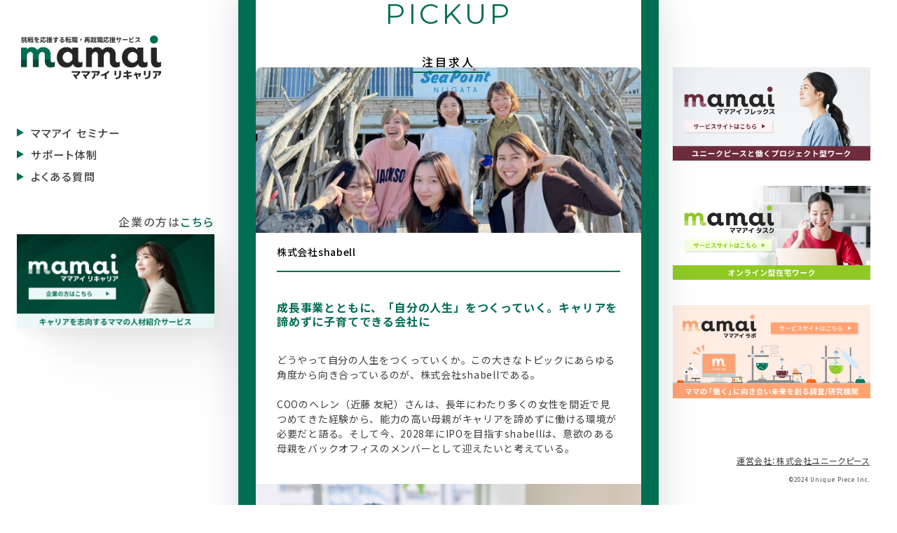

--- FILE ---
content_type: text/html; charset=UTF-8
request_url: http://rc.mama-i.com/pickup/%E6%A0%AA%E5%BC%8F%E4%BC%9A%E7%A4%BEshabell/
body_size: 16156
content:
<!DOCTYPE html>
<html dir="ltr" lang="ja" prefix="og: https://ogp.me/ns#">
<head>
	<meta charset="UTF-8" />
	<meta name="keywords" content="ママアイ, ママアイ リキャリア, リキャリア, 転職, 求人, ママ, 社会復帰, 再挑戦, 女性, 業務委託, 人材紹介, リスキリング, 女性活躍">
	<meta name="viewport" content="width=device-width, initial-scale=1" />
	<link rel="canonical" href="http://rc.mama-i.com/pickup/%E6%A0%AA%E5%BC%8F%E4%BC%9A%E7%A4%BEshabell/">
	<link rel="shortcut icon" href="https://rc.mama-i.com/favicon.ico">
	<title>株式会社shabell - ママアイ リキャリア【公式】 - ママの再挑戦を支援する人材紹介サービス</title>

		<!-- All in One SEO 4.9.2 - aioseo.com -->
	<meta name="robots" content="max-image-preview:large" />
	<link rel="canonical" href="http://rc.mama-i.com/pickup/%e6%a0%aa%e5%bc%8f%e4%bc%9a%e7%a4%beshabell/" />
	<meta name="generator" content="All in One SEO (AIOSEO) 4.9.2" />
		<meta property="og:locale" content="ja_JP" />
		<meta property="og:site_name" content="ママアイ リキャリア【公式】 - ママの再挑戦を支援する人材紹介サービス - ママアイ リキャリアは子育てを懸命に頑張ってきたママの挑戦を応援する転職・再就職支援サービスです。" />
		<meta property="og:type" content="article" />
		<meta property="og:title" content="株式会社shabell - ママアイ リキャリア【公式】 - ママの再挑戦を支援する人材紹介サービス" />
		<meta property="og:url" content="http://rc.mama-i.com/pickup/%e6%a0%aa%e5%bc%8f%e4%bc%9a%e7%a4%beshabell/" />
		<meta property="og:image" content="http://rc.mama-i.com/wp-content/uploads/2024/03/FIX-logo.png" />
		<meta property="og:image:width" content="1100" />
		<meta property="og:image:height" content="400" />
		<meta property="article:published_time" content="2023-12-22T14:20:55+00:00" />
		<meta property="article:modified_time" content="2024-01-20T15:35:40+00:00" />
		<meta name="twitter:card" content="summary_large_image" />
		<meta name="twitter:title" content="株式会社shabell - ママアイ リキャリア【公式】 - ママの再挑戦を支援する人材紹介サービス" />
		<meta name="twitter:image" content="http://rc.mama-i.com/wp-content/uploads/2024/03/FIX-logo.png" />
		<script type="application/ld+json" class="aioseo-schema">
			{"@context":"https:\/\/schema.org","@graph":[{"@type":"BreadcrumbList","@id":"http:\/\/rc.mama-i.com\/pickup\/%e6%a0%aa%e5%bc%8f%e4%bc%9a%e7%a4%beshabell\/#breadcrumblist","itemListElement":[{"@type":"ListItem","@id":"http:\/\/rc.mama-i.com#listItem","position":1,"name":"\u5bb6","item":"http:\/\/rc.mama-i.com","nextItem":{"@type":"ListItem","@id":"http:\/\/rc.mama-i.com\/pickup_type\/%e4%b8%8a%e5%a0%b4%e6%ba%96%e5%82%99%e4%bc%81%e6%a5%ad\/#listItem","name":"\u4e0a\u5834\u6e96\u5099\u4f01\u696d"}},{"@type":"ListItem","@id":"http:\/\/rc.mama-i.com\/pickup_type\/%e4%b8%8a%e5%a0%b4%e6%ba%96%e5%82%99%e4%bc%81%e6%a5%ad\/#listItem","position":2,"name":"\u4e0a\u5834\u6e96\u5099\u4f01\u696d","item":"http:\/\/rc.mama-i.com\/pickup_type\/%e4%b8%8a%e5%a0%b4%e6%ba%96%e5%82%99%e4%bc%81%e6%a5%ad\/","nextItem":{"@type":"ListItem","@id":"http:\/\/rc.mama-i.com\/pickup\/%e6%a0%aa%e5%bc%8f%e4%bc%9a%e7%a4%beshabell\/#listItem","name":"\u682a\u5f0f\u4f1a\u793eshabell"},"previousItem":{"@type":"ListItem","@id":"http:\/\/rc.mama-i.com#listItem","name":"\u5bb6"}},{"@type":"ListItem","@id":"http:\/\/rc.mama-i.com\/pickup\/%e6%a0%aa%e5%bc%8f%e4%bc%9a%e7%a4%beshabell\/#listItem","position":3,"name":"\u682a\u5f0f\u4f1a\u793eshabell","previousItem":{"@type":"ListItem","@id":"http:\/\/rc.mama-i.com\/pickup_type\/%e4%b8%8a%e5%a0%b4%e6%ba%96%e5%82%99%e4%bc%81%e6%a5%ad\/#listItem","name":"\u4e0a\u5834\u6e96\u5099\u4f01\u696d"}}]},{"@type":"Organization","@id":"http:\/\/rc.mama-i.com\/#organization","name":"\u30de\u30de\u30a2\u30a4 \u30ea\u30fb\u30ad\u30e3\u30ea\u30a2\u3010\u516c\u5f0f\u3011- \u30de\u30de\u306e\u518d\u6311\u6226\u3092\u652f\u63f4\u3059\u308b\u4eba\u6750\u30b5\u30fc\u30d3\u30b9 -","description":"\u30de\u30de\u30a2\u30a4 \u30ea\u30ad\u30e3\u30ea\u30a2\u306f\u5b50\u80b2\u3066\u3092\u61f8\u547d\u306b\u9811\u5f35\u3063\u3066\u304d\u305f\u30de\u30de\u306e\u6311\u6226\u3092\u5fdc\u63f4\u3059\u308b\u8ee2\u8077\u30fb\u518d\u5c31\u8077\u652f\u63f4\u30b5\u30fc\u30d3\u30b9\u3067\u3059\u3002","url":"http:\/\/rc.mama-i.com\/","logo":{"@type":"ImageObject","url":"http:\/\/rc.mama-i.com\/wp-content\/uploads\/2024\/03\/FIX-logo.png","@id":"http:\/\/rc.mama-i.com\/pickup\/%e6%a0%aa%e5%bc%8f%e4%bc%9a%e7%a4%beshabell\/#organizationLogo","width":1100,"height":400},"image":{"@id":"http:\/\/rc.mama-i.com\/pickup\/%e6%a0%aa%e5%bc%8f%e4%bc%9a%e7%a4%beshabell\/#organizationLogo"}},{"@type":"WebPage","@id":"http:\/\/rc.mama-i.com\/pickup\/%e6%a0%aa%e5%bc%8f%e4%bc%9a%e7%a4%beshabell\/#webpage","url":"http:\/\/rc.mama-i.com\/pickup\/%e6%a0%aa%e5%bc%8f%e4%bc%9a%e7%a4%beshabell\/","name":"\u682a\u5f0f\u4f1a\u793eshabell - \u30de\u30de\u30a2\u30a4 \u30ea\u30ad\u30e3\u30ea\u30a2\u3010\u516c\u5f0f\u3011 - \u30de\u30de\u306e\u518d\u6311\u6226\u3092\u652f\u63f4\u3059\u308b\u4eba\u6750\u7d39\u4ecb\u30b5\u30fc\u30d3\u30b9","inLanguage":"ja","isPartOf":{"@id":"http:\/\/rc.mama-i.com\/#website"},"breadcrumb":{"@id":"http:\/\/rc.mama-i.com\/pickup\/%e6%a0%aa%e5%bc%8f%e4%bc%9a%e7%a4%beshabell\/#breadcrumblist"},"image":{"@type":"ImageObject","url":"http:\/\/rc.mama-i.com\/wp-content\/uploads\/2023\/12\/pickup01.png","@id":"http:\/\/rc.mama-i.com\/pickup\/%e6%a0%aa%e5%bc%8f%e4%bc%9a%e7%a4%beshabell\/#mainImage","width":630,"height":270,"caption":"\u682a\u5f0f\u4f1a\u793eshabell"},"primaryImageOfPage":{"@id":"http:\/\/rc.mama-i.com\/pickup\/%e6%a0%aa%e5%bc%8f%e4%bc%9a%e7%a4%beshabell\/#mainImage"},"datePublished":"2023-12-22T23:20:55+09:00","dateModified":"2024-01-21T00:35:40+09:00"},{"@type":"WebSite","@id":"http:\/\/rc.mama-i.com\/#website","url":"http:\/\/rc.mama-i.com\/","name":"\u30de\u30de\u30a2\u30a4 \u30ea\u30ad\u30e3\u30ea\u30a2\u3010\u516c\u5f0f\u3011 - \u30de\u30de\u306e\u518d\u6311\u6226\u3092\u652f\u63f4\u3059\u308b\u4eba\u6750\u7d39\u4ecb\u30b5\u30fc\u30d3\u30b9","description":"\u30de\u30de\u30a2\u30a4 \u30ea\u30ad\u30e3\u30ea\u30a2\u306f\u5b50\u80b2\u3066\u3092\u61f8\u547d\u306b\u9811\u5f35\u3063\u3066\u304d\u305f\u30de\u30de\u306e\u6311\u6226\u3092\u5fdc\u63f4\u3059\u308b\u8ee2\u8077\u30fb\u518d\u5c31\u8077\u652f\u63f4\u30b5\u30fc\u30d3\u30b9\u3067\u3059\u3002","inLanguage":"ja","publisher":{"@id":"http:\/\/rc.mama-i.com\/#organization"}}]}
		</script>
		<!-- All in One SEO -->

		<!-- This site uses the Google Analytics by MonsterInsights plugin v9.11.1 - Using Analytics tracking - https://www.monsterinsights.com/ -->
							<script src="//www.googletagmanager.com/gtag/js?id=G-NE79ZEST5L"  data-cfasync="false" data-wpfc-render="false" type="text/javascript" async></script>
			<script data-cfasync="false" data-wpfc-render="false" type="text/javascript">
				var mi_version = '9.11.1';
				var mi_track_user = true;
				var mi_no_track_reason = '';
								var MonsterInsightsDefaultLocations = {"page_location":"http:\/\/rc.mama-i.com\/pickup\/%E6%A0%AA%E5%BC%8F%E4%BC%9A%E7%A4%BEshabell\/"};
								if ( typeof MonsterInsightsPrivacyGuardFilter === 'function' ) {
					var MonsterInsightsLocations = (typeof MonsterInsightsExcludeQuery === 'object') ? MonsterInsightsPrivacyGuardFilter( MonsterInsightsExcludeQuery ) : MonsterInsightsPrivacyGuardFilter( MonsterInsightsDefaultLocations );
				} else {
					var MonsterInsightsLocations = (typeof MonsterInsightsExcludeQuery === 'object') ? MonsterInsightsExcludeQuery : MonsterInsightsDefaultLocations;
				}

								var disableStrs = [
										'ga-disable-G-NE79ZEST5L',
									];

				/* Function to detect opted out users */
				function __gtagTrackerIsOptedOut() {
					for (var index = 0; index < disableStrs.length; index++) {
						if (document.cookie.indexOf(disableStrs[index] + '=true') > -1) {
							return true;
						}
					}

					return false;
				}

				/* Disable tracking if the opt-out cookie exists. */
				if (__gtagTrackerIsOptedOut()) {
					for (var index = 0; index < disableStrs.length; index++) {
						window[disableStrs[index]] = true;
					}
				}

				/* Opt-out function */
				function __gtagTrackerOptout() {
					for (var index = 0; index < disableStrs.length; index++) {
						document.cookie = disableStrs[index] + '=true; expires=Thu, 31 Dec 2099 23:59:59 UTC; path=/';
						window[disableStrs[index]] = true;
					}
				}

				if ('undefined' === typeof gaOptout) {
					function gaOptout() {
						__gtagTrackerOptout();
					}
				}
								window.dataLayer = window.dataLayer || [];

				window.MonsterInsightsDualTracker = {
					helpers: {},
					trackers: {},
				};
				if (mi_track_user) {
					function __gtagDataLayer() {
						dataLayer.push(arguments);
					}

					function __gtagTracker(type, name, parameters) {
						if (!parameters) {
							parameters = {};
						}

						if (parameters.send_to) {
							__gtagDataLayer.apply(null, arguments);
							return;
						}

						if (type === 'event') {
														parameters.send_to = monsterinsights_frontend.v4_id;
							var hookName = name;
							if (typeof parameters['event_category'] !== 'undefined') {
								hookName = parameters['event_category'] + ':' + name;
							}

							if (typeof MonsterInsightsDualTracker.trackers[hookName] !== 'undefined') {
								MonsterInsightsDualTracker.trackers[hookName](parameters);
							} else {
								__gtagDataLayer('event', name, parameters);
							}
							
						} else {
							__gtagDataLayer.apply(null, arguments);
						}
					}

					__gtagTracker('js', new Date());
					__gtagTracker('set', {
						'developer_id.dZGIzZG': true,
											});
					if ( MonsterInsightsLocations.page_location ) {
						__gtagTracker('set', MonsterInsightsLocations);
					}
										__gtagTracker('config', 'G-NE79ZEST5L', {"forceSSL":"true","link_attribution":"true"} );
										window.gtag = __gtagTracker;										(function () {
						/* https://developers.google.com/analytics/devguides/collection/analyticsjs/ */
						/* ga and __gaTracker compatibility shim. */
						var noopfn = function () {
							return null;
						};
						var newtracker = function () {
							return new Tracker();
						};
						var Tracker = function () {
							return null;
						};
						var p = Tracker.prototype;
						p.get = noopfn;
						p.set = noopfn;
						p.send = function () {
							var args = Array.prototype.slice.call(arguments);
							args.unshift('send');
							__gaTracker.apply(null, args);
						};
						var __gaTracker = function () {
							var len = arguments.length;
							if (len === 0) {
								return;
							}
							var f = arguments[len - 1];
							if (typeof f !== 'object' || f === null || typeof f.hitCallback !== 'function') {
								if ('send' === arguments[0]) {
									var hitConverted, hitObject = false, action;
									if ('event' === arguments[1]) {
										if ('undefined' !== typeof arguments[3]) {
											hitObject = {
												'eventAction': arguments[3],
												'eventCategory': arguments[2],
												'eventLabel': arguments[4],
												'value': arguments[5] ? arguments[5] : 1,
											}
										}
									}
									if ('pageview' === arguments[1]) {
										if ('undefined' !== typeof arguments[2]) {
											hitObject = {
												'eventAction': 'page_view',
												'page_path': arguments[2],
											}
										}
									}
									if (typeof arguments[2] === 'object') {
										hitObject = arguments[2];
									}
									if (typeof arguments[5] === 'object') {
										Object.assign(hitObject, arguments[5]);
									}
									if ('undefined' !== typeof arguments[1].hitType) {
										hitObject = arguments[1];
										if ('pageview' === hitObject.hitType) {
											hitObject.eventAction = 'page_view';
										}
									}
									if (hitObject) {
										action = 'timing' === arguments[1].hitType ? 'timing_complete' : hitObject.eventAction;
										hitConverted = mapArgs(hitObject);
										__gtagTracker('event', action, hitConverted);
									}
								}
								return;
							}

							function mapArgs(args) {
								var arg, hit = {};
								var gaMap = {
									'eventCategory': 'event_category',
									'eventAction': 'event_action',
									'eventLabel': 'event_label',
									'eventValue': 'event_value',
									'nonInteraction': 'non_interaction',
									'timingCategory': 'event_category',
									'timingVar': 'name',
									'timingValue': 'value',
									'timingLabel': 'event_label',
									'page': 'page_path',
									'location': 'page_location',
									'title': 'page_title',
									'referrer' : 'page_referrer',
								};
								for (arg in args) {
																		if (!(!args.hasOwnProperty(arg) || !gaMap.hasOwnProperty(arg))) {
										hit[gaMap[arg]] = args[arg];
									} else {
										hit[arg] = args[arg];
									}
								}
								return hit;
							}

							try {
								f.hitCallback();
							} catch (ex) {
							}
						};
						__gaTracker.create = newtracker;
						__gaTracker.getByName = newtracker;
						__gaTracker.getAll = function () {
							return [];
						};
						__gaTracker.remove = noopfn;
						__gaTracker.loaded = true;
						window['__gaTracker'] = __gaTracker;
					})();
									} else {
										console.log("");
					(function () {
						function __gtagTracker() {
							return null;
						}

						window['__gtagTracker'] = __gtagTracker;
						window['gtag'] = __gtagTracker;
					})();
									}
			</script>
							<!-- / Google Analytics by MonsterInsights -->
		<script type="text/javascript">
/* <![CDATA[ */
window._wpemojiSettings = {"baseUrl":"https:\/\/s.w.org\/images\/core\/emoji\/14.0.0\/72x72\/","ext":".png","svgUrl":"https:\/\/s.w.org\/images\/core\/emoji\/14.0.0\/svg\/","svgExt":".svg","source":{"concatemoji":"http:\/\/rc.mama-i.com\/wp-includes\/js\/wp-emoji-release.min.js?ver=6.4.2"}};
/*! This file is auto-generated */
!function(i,n){var o,s,e;function c(e){try{var t={supportTests:e,timestamp:(new Date).valueOf()};sessionStorage.setItem(o,JSON.stringify(t))}catch(e){}}function p(e,t,n){e.clearRect(0,0,e.canvas.width,e.canvas.height),e.fillText(t,0,0);var t=new Uint32Array(e.getImageData(0,0,e.canvas.width,e.canvas.height).data),r=(e.clearRect(0,0,e.canvas.width,e.canvas.height),e.fillText(n,0,0),new Uint32Array(e.getImageData(0,0,e.canvas.width,e.canvas.height).data));return t.every(function(e,t){return e===r[t]})}function u(e,t,n){switch(t){case"flag":return n(e,"\ud83c\udff3\ufe0f\u200d\u26a7\ufe0f","\ud83c\udff3\ufe0f\u200b\u26a7\ufe0f")?!1:!n(e,"\ud83c\uddfa\ud83c\uddf3","\ud83c\uddfa\u200b\ud83c\uddf3")&&!n(e,"\ud83c\udff4\udb40\udc67\udb40\udc62\udb40\udc65\udb40\udc6e\udb40\udc67\udb40\udc7f","\ud83c\udff4\u200b\udb40\udc67\u200b\udb40\udc62\u200b\udb40\udc65\u200b\udb40\udc6e\u200b\udb40\udc67\u200b\udb40\udc7f");case"emoji":return!n(e,"\ud83e\udef1\ud83c\udffb\u200d\ud83e\udef2\ud83c\udfff","\ud83e\udef1\ud83c\udffb\u200b\ud83e\udef2\ud83c\udfff")}return!1}function f(e,t,n){var r="undefined"!=typeof WorkerGlobalScope&&self instanceof WorkerGlobalScope?new OffscreenCanvas(300,150):i.createElement("canvas"),a=r.getContext("2d",{willReadFrequently:!0}),o=(a.textBaseline="top",a.font="600 32px Arial",{});return e.forEach(function(e){o[e]=t(a,e,n)}),o}function t(e){var t=i.createElement("script");t.src=e,t.defer=!0,i.head.appendChild(t)}"undefined"!=typeof Promise&&(o="wpEmojiSettingsSupports",s=["flag","emoji"],n.supports={everything:!0,everythingExceptFlag:!0},e=new Promise(function(e){i.addEventListener("DOMContentLoaded",e,{once:!0})}),new Promise(function(t){var n=function(){try{var e=JSON.parse(sessionStorage.getItem(o));if("object"==typeof e&&"number"==typeof e.timestamp&&(new Date).valueOf()<e.timestamp+604800&&"object"==typeof e.supportTests)return e.supportTests}catch(e){}return null}();if(!n){if("undefined"!=typeof Worker&&"undefined"!=typeof OffscreenCanvas&&"undefined"!=typeof URL&&URL.createObjectURL&&"undefined"!=typeof Blob)try{var e="postMessage("+f.toString()+"("+[JSON.stringify(s),u.toString(),p.toString()].join(",")+"));",r=new Blob([e],{type:"text/javascript"}),a=new Worker(URL.createObjectURL(r),{name:"wpTestEmojiSupports"});return void(a.onmessage=function(e){c(n=e.data),a.terminate(),t(n)})}catch(e){}c(n=f(s,u,p))}t(n)}).then(function(e){for(var t in e)n.supports[t]=e[t],n.supports.everything=n.supports.everything&&n.supports[t],"flag"!==t&&(n.supports.everythingExceptFlag=n.supports.everythingExceptFlag&&n.supports[t]);n.supports.everythingExceptFlag=n.supports.everythingExceptFlag&&!n.supports.flag,n.DOMReady=!1,n.readyCallback=function(){n.DOMReady=!0}}).then(function(){return e}).then(function(){var e;n.supports.everything||(n.readyCallback(),(e=n.source||{}).concatemoji?t(e.concatemoji):e.wpemoji&&e.twemoji&&(t(e.twemoji),t(e.wpemoji)))}))}((window,document),window._wpemojiSettings);
/* ]]> */
</script>
<style id='wp-emoji-styles-inline-css' type='text/css'>

	img.wp-smiley, img.emoji {
		display: inline !important;
		border: none !important;
		box-shadow: none !important;
		height: 1em !important;
		width: 1em !important;
		margin: 0 0.07em !important;
		vertical-align: -0.1em !important;
		background: none !important;
		padding: 0 !important;
	}
</style>
<link rel='stylesheet' id='wp-block-library-css' href='http://rc.mama-i.com/wp-includes/css/dist/block-library/style.min.css?ver=6.4.2' type='text/css' media='all' />
<link rel='stylesheet' id='aioseo/css/src/vue/standalone/blocks/table-of-contents/global.scss-css' href='http://rc.mama-i.com/wp-content/plugins/all-in-one-seo-pack/dist/Lite/assets/css/table-of-contents/global.e90f6d47.css?ver=4.9.2' type='text/css' media='all' />
<style id='classic-theme-styles-inline-css' type='text/css'>
/*! This file is auto-generated */
.wp-block-button__link{color:#fff;background-color:#32373c;border-radius:9999px;box-shadow:none;text-decoration:none;padding:calc(.667em + 2px) calc(1.333em + 2px);font-size:1.125em}.wp-block-file__button{background:#32373c;color:#fff;text-decoration:none}
</style>
<style id='global-styles-inline-css' type='text/css'>
body{--wp--preset--color--black: #000000;--wp--preset--color--cyan-bluish-gray: #abb8c3;--wp--preset--color--white: #ffffff;--wp--preset--color--pale-pink: #f78da7;--wp--preset--color--vivid-red: #cf2e2e;--wp--preset--color--luminous-vivid-orange: #ff6900;--wp--preset--color--luminous-vivid-amber: #fcb900;--wp--preset--color--light-green-cyan: #7bdcb5;--wp--preset--color--vivid-green-cyan: #00d084;--wp--preset--color--pale-cyan-blue: #8ed1fc;--wp--preset--color--vivid-cyan-blue: #0693e3;--wp--preset--color--vivid-purple: #9b51e0;--wp--preset--gradient--vivid-cyan-blue-to-vivid-purple: linear-gradient(135deg,rgba(6,147,227,1) 0%,rgb(155,81,224) 100%);--wp--preset--gradient--light-green-cyan-to-vivid-green-cyan: linear-gradient(135deg,rgb(122,220,180) 0%,rgb(0,208,130) 100%);--wp--preset--gradient--luminous-vivid-amber-to-luminous-vivid-orange: linear-gradient(135deg,rgba(252,185,0,1) 0%,rgba(255,105,0,1) 100%);--wp--preset--gradient--luminous-vivid-orange-to-vivid-red: linear-gradient(135deg,rgba(255,105,0,1) 0%,rgb(207,46,46) 100%);--wp--preset--gradient--very-light-gray-to-cyan-bluish-gray: linear-gradient(135deg,rgb(238,238,238) 0%,rgb(169,184,195) 100%);--wp--preset--gradient--cool-to-warm-spectrum: linear-gradient(135deg,rgb(74,234,220) 0%,rgb(151,120,209) 20%,rgb(207,42,186) 40%,rgb(238,44,130) 60%,rgb(251,105,98) 80%,rgb(254,248,76) 100%);--wp--preset--gradient--blush-light-purple: linear-gradient(135deg,rgb(255,206,236) 0%,rgb(152,150,240) 100%);--wp--preset--gradient--blush-bordeaux: linear-gradient(135deg,rgb(254,205,165) 0%,rgb(254,45,45) 50%,rgb(107,0,62) 100%);--wp--preset--gradient--luminous-dusk: linear-gradient(135deg,rgb(255,203,112) 0%,rgb(199,81,192) 50%,rgb(65,88,208) 100%);--wp--preset--gradient--pale-ocean: linear-gradient(135deg,rgb(255,245,203) 0%,rgb(182,227,212) 50%,rgb(51,167,181) 100%);--wp--preset--gradient--electric-grass: linear-gradient(135deg,rgb(202,248,128) 0%,rgb(113,206,126) 100%);--wp--preset--gradient--midnight: linear-gradient(135deg,rgb(2,3,129) 0%,rgb(40,116,252) 100%);--wp--preset--font-size--small: 13px;--wp--preset--font-size--medium: 20px;--wp--preset--font-size--large: 36px;--wp--preset--font-size--x-large: 42px;--wp--preset--spacing--20: 0.44rem;--wp--preset--spacing--30: 0.67rem;--wp--preset--spacing--40: 1rem;--wp--preset--spacing--50: 1.5rem;--wp--preset--spacing--60: 2.25rem;--wp--preset--spacing--70: 3.38rem;--wp--preset--spacing--80: 5.06rem;--wp--preset--shadow--natural: 6px 6px 9px rgba(0, 0, 0, 0.2);--wp--preset--shadow--deep: 12px 12px 50px rgba(0, 0, 0, 0.4);--wp--preset--shadow--sharp: 6px 6px 0px rgba(0, 0, 0, 0.2);--wp--preset--shadow--outlined: 6px 6px 0px -3px rgba(255, 255, 255, 1), 6px 6px rgba(0, 0, 0, 1);--wp--preset--shadow--crisp: 6px 6px 0px rgba(0, 0, 0, 1);}:where(.is-layout-flex){gap: 0.5em;}:where(.is-layout-grid){gap: 0.5em;}body .is-layout-flow > .alignleft{float: left;margin-inline-start: 0;margin-inline-end: 2em;}body .is-layout-flow > .alignright{float: right;margin-inline-start: 2em;margin-inline-end: 0;}body .is-layout-flow > .aligncenter{margin-left: auto !important;margin-right: auto !important;}body .is-layout-constrained > .alignleft{float: left;margin-inline-start: 0;margin-inline-end: 2em;}body .is-layout-constrained > .alignright{float: right;margin-inline-start: 2em;margin-inline-end: 0;}body .is-layout-constrained > .aligncenter{margin-left: auto !important;margin-right: auto !important;}body .is-layout-constrained > :where(:not(.alignleft):not(.alignright):not(.alignfull)){max-width: var(--wp--style--global--content-size);margin-left: auto !important;margin-right: auto !important;}body .is-layout-constrained > .alignwide{max-width: var(--wp--style--global--wide-size);}body .is-layout-flex{display: flex;}body .is-layout-flex{flex-wrap: wrap;align-items: center;}body .is-layout-flex > *{margin: 0;}body .is-layout-grid{display: grid;}body .is-layout-grid > *{margin: 0;}:where(.wp-block-columns.is-layout-flex){gap: 2em;}:where(.wp-block-columns.is-layout-grid){gap: 2em;}:where(.wp-block-post-template.is-layout-flex){gap: 1.25em;}:where(.wp-block-post-template.is-layout-grid){gap: 1.25em;}.has-black-color{color: var(--wp--preset--color--black) !important;}.has-cyan-bluish-gray-color{color: var(--wp--preset--color--cyan-bluish-gray) !important;}.has-white-color{color: var(--wp--preset--color--white) !important;}.has-pale-pink-color{color: var(--wp--preset--color--pale-pink) !important;}.has-vivid-red-color{color: var(--wp--preset--color--vivid-red) !important;}.has-luminous-vivid-orange-color{color: var(--wp--preset--color--luminous-vivid-orange) !important;}.has-luminous-vivid-amber-color{color: var(--wp--preset--color--luminous-vivid-amber) !important;}.has-light-green-cyan-color{color: var(--wp--preset--color--light-green-cyan) !important;}.has-vivid-green-cyan-color{color: var(--wp--preset--color--vivid-green-cyan) !important;}.has-pale-cyan-blue-color{color: var(--wp--preset--color--pale-cyan-blue) !important;}.has-vivid-cyan-blue-color{color: var(--wp--preset--color--vivid-cyan-blue) !important;}.has-vivid-purple-color{color: var(--wp--preset--color--vivid-purple) !important;}.has-black-background-color{background-color: var(--wp--preset--color--black) !important;}.has-cyan-bluish-gray-background-color{background-color: var(--wp--preset--color--cyan-bluish-gray) !important;}.has-white-background-color{background-color: var(--wp--preset--color--white) !important;}.has-pale-pink-background-color{background-color: var(--wp--preset--color--pale-pink) !important;}.has-vivid-red-background-color{background-color: var(--wp--preset--color--vivid-red) !important;}.has-luminous-vivid-orange-background-color{background-color: var(--wp--preset--color--luminous-vivid-orange) !important;}.has-luminous-vivid-amber-background-color{background-color: var(--wp--preset--color--luminous-vivid-amber) !important;}.has-light-green-cyan-background-color{background-color: var(--wp--preset--color--light-green-cyan) !important;}.has-vivid-green-cyan-background-color{background-color: var(--wp--preset--color--vivid-green-cyan) !important;}.has-pale-cyan-blue-background-color{background-color: var(--wp--preset--color--pale-cyan-blue) !important;}.has-vivid-cyan-blue-background-color{background-color: var(--wp--preset--color--vivid-cyan-blue) !important;}.has-vivid-purple-background-color{background-color: var(--wp--preset--color--vivid-purple) !important;}.has-black-border-color{border-color: var(--wp--preset--color--black) !important;}.has-cyan-bluish-gray-border-color{border-color: var(--wp--preset--color--cyan-bluish-gray) !important;}.has-white-border-color{border-color: var(--wp--preset--color--white) !important;}.has-pale-pink-border-color{border-color: var(--wp--preset--color--pale-pink) !important;}.has-vivid-red-border-color{border-color: var(--wp--preset--color--vivid-red) !important;}.has-luminous-vivid-orange-border-color{border-color: var(--wp--preset--color--luminous-vivid-orange) !important;}.has-luminous-vivid-amber-border-color{border-color: var(--wp--preset--color--luminous-vivid-amber) !important;}.has-light-green-cyan-border-color{border-color: var(--wp--preset--color--light-green-cyan) !important;}.has-vivid-green-cyan-border-color{border-color: var(--wp--preset--color--vivid-green-cyan) !important;}.has-pale-cyan-blue-border-color{border-color: var(--wp--preset--color--pale-cyan-blue) !important;}.has-vivid-cyan-blue-border-color{border-color: var(--wp--preset--color--vivid-cyan-blue) !important;}.has-vivid-purple-border-color{border-color: var(--wp--preset--color--vivid-purple) !important;}.has-vivid-cyan-blue-to-vivid-purple-gradient-background{background: var(--wp--preset--gradient--vivid-cyan-blue-to-vivid-purple) !important;}.has-light-green-cyan-to-vivid-green-cyan-gradient-background{background: var(--wp--preset--gradient--light-green-cyan-to-vivid-green-cyan) !important;}.has-luminous-vivid-amber-to-luminous-vivid-orange-gradient-background{background: var(--wp--preset--gradient--luminous-vivid-amber-to-luminous-vivid-orange) !important;}.has-luminous-vivid-orange-to-vivid-red-gradient-background{background: var(--wp--preset--gradient--luminous-vivid-orange-to-vivid-red) !important;}.has-very-light-gray-to-cyan-bluish-gray-gradient-background{background: var(--wp--preset--gradient--very-light-gray-to-cyan-bluish-gray) !important;}.has-cool-to-warm-spectrum-gradient-background{background: var(--wp--preset--gradient--cool-to-warm-spectrum) !important;}.has-blush-light-purple-gradient-background{background: var(--wp--preset--gradient--blush-light-purple) !important;}.has-blush-bordeaux-gradient-background{background: var(--wp--preset--gradient--blush-bordeaux) !important;}.has-luminous-dusk-gradient-background{background: var(--wp--preset--gradient--luminous-dusk) !important;}.has-pale-ocean-gradient-background{background: var(--wp--preset--gradient--pale-ocean) !important;}.has-electric-grass-gradient-background{background: var(--wp--preset--gradient--electric-grass) !important;}.has-midnight-gradient-background{background: var(--wp--preset--gradient--midnight) !important;}.has-small-font-size{font-size: var(--wp--preset--font-size--small) !important;}.has-medium-font-size{font-size: var(--wp--preset--font-size--medium) !important;}.has-large-font-size{font-size: var(--wp--preset--font-size--large) !important;}.has-x-large-font-size{font-size: var(--wp--preset--font-size--x-large) !important;}
.wp-block-navigation a:where(:not(.wp-element-button)){color: inherit;}
:where(.wp-block-post-template.is-layout-flex){gap: 1.25em;}:where(.wp-block-post-template.is-layout-grid){gap: 1.25em;}
:where(.wp-block-columns.is-layout-flex){gap: 2em;}:where(.wp-block-columns.is-layout-grid){gap: 2em;}
.wp-block-pullquote{font-size: 1.5em;line-height: 1.6;}
</style>
<link rel='stylesheet' id='single-css' href='http://rc.mama-i.com/wp-content/themes/mamaai/assets/dist/css/single.css?ver=6.4.2' type='text/css' media='all' />
<script type="text/javascript" src="http://rc.mama-i.com/wp-content/plugins/google-analytics-for-wordpress/assets/js/frontend-gtag.min.js?ver=9.11.1" id="monsterinsights-frontend-script-js" async="async" data-wp-strategy="async"></script>
<script data-cfasync="false" data-wpfc-render="false" type="text/javascript" id='monsterinsights-frontend-script-js-extra'>/* <![CDATA[ */
var monsterinsights_frontend = {"js_events_tracking":"true","download_extensions":"doc,pdf,ppt,zip,xls,docx,pptx,xlsx","inbound_paths":"[{\"path\":\"\\\/go\\\/\",\"label\":\"affiliate\"},{\"path\":\"\\\/recommend\\\/\",\"label\":\"affiliate\"}]","home_url":"http:\/\/rc.mama-i.com","hash_tracking":"false","v4_id":"G-NE79ZEST5L"};/* ]]> */
</script>
<link rel="https://api.w.org/" href="http://rc.mama-i.com/wp-json/" /><link rel="alternate" type="application/json" href="http://rc.mama-i.com/wp-json/wp/v2/pickup/93" /><link rel="EditURI" type="application/rsd+xml" title="RSD" href="http://rc.mama-i.com/xmlrpc.php?rsd" />
<meta name="generator" content="WordPress 6.4.2" />
<link rel='shortlink' href='http://rc.mama-i.com/?p=93' />
<link rel="alternate" type="application/json+oembed" href="http://rc.mama-i.com/wp-json/oembed/1.0/embed?url=http%3A%2F%2Frc.mama-i.com%2Fpickup%2F%25e6%25a0%25aa%25e5%25bc%258f%25e4%25bc%259a%25e7%25a4%25beshabell%2F" />
<link rel="alternate" type="text/xml+oembed" href="http://rc.mama-i.com/wp-json/oembed/1.0/embed?url=http%3A%2F%2Frc.mama-i.com%2Fpickup%2F%25e6%25a0%25aa%25e5%25bc%258f%25e4%25bc%259a%25e7%25a4%25beshabell%2F&#038;format=xml" />
<link rel="icon" href="http://rc.mama-i.com/wp-content/uploads/2024/06/cropped-rc-32x32.png" sizes="32x32" />
<link rel="icon" href="http://rc.mama-i.com/wp-content/uploads/2024/06/cropped-rc-192x192.png" sizes="192x192" />
<link rel="apple-touch-icon" href="http://rc.mama-i.com/wp-content/uploads/2024/06/cropped-rc-180x180.png" />
<meta name="msapplication-TileImage" content="http://rc.mama-i.com/wp-content/uploads/2024/06/cropped-rc-270x270.png" />

	<meta name="facebook-domain-verification" content="x99fwesq5hpvub87qxghhc0o9pubw2" />
	<!-- Google tag (gtag.js) -->
	<script async src="https://www.googletagmanager.com/gtag/js?id=AW-11406538145"></script>
	<script>
	window.dataLayer = window.dataLayer || [];
	function gtag(){dataLayer.push(arguments);}
	gtag('js', new Date());

	gtag('config', 'AW-11406538145');
	</script>
	
		<!-- Meta Pixel Code -->
	<script>
		!function(f,b,e,v,n,t,s)
		{if(f.fbq)return;n=f.fbq=function(){n.callMethod?
		n.callMethod.apply(n,arguments):n.queue.push(arguments)};
		if(!f._fbq)f._fbq=n;n.push=n;n.loaded=!0;n.version='2.0';
		n.queue=[];t=b.createElement(e);t.async=!0;
		t.src=v;s=b.getElementsByTagName(e)[0];
		s.parentNode.insertBefore(t,s)}(window, document,'script',
		'https://connect.facebook.net/en_US/fbevents.js');
		fbq('init', '642072921203891');
		fbq('track', 'PageView');
	</script>
	<noscript><img height="1" width="1" style="display:none"
	src="https://www.facebook.com/tr?id=642072921203891&ev=PageView&noscript=1"
	/></noscript>
		<!-- End Meta Pixel Code -->

</head>
<body class="pickup-template-default single single-pickup postid-93">
<div class="wrapper">
<div class="background js-background">
	<div class="fixContent__wrap">
		<div class="fixContent__main--left">
			<div class="bglogo js-bgLogo"><a href="http://rc.mama-i.com/"><img src="http://rc.mama-i.com/wp-content/themes/mamaai/assets/src/img/logo.png" alt="挑戦を応援する転職・再就職応援サービス mamai ママアイ リキャリア" class="bglogo01"></a></div>
			<div class="bg-contents js-bgContent">
				<div class="bg-contents-inner">
					<ul class="bg-menu js-bgMenu">
						<li><a href="http://rc.mama-i.com/seminar">ママアイ セミナー</a></li>
						<li><a href="http://rc.mama-i.com/#support">サポート体制</a></li>
						<li><a href="http://rc.mama-i.com/#faq">よくある質問</a></li>
					</ul>
					<div class="fixContent__mainBanner">
						<p class="p04">企業の方は<a href="http://rc.mama-i.com/business/">こちら</a></p>
						<a href="http://rc.mama-i.com/business/" class="bg-bnr"><img src="http://rc.mama-i.com/wp-content/themes/mamaai/assets/src/img/bnr-biz.png" alt="mamai ママアイ リキャリア プロジェクト型 民間/官公庁向けBPOサービス 企業の方はこちら"></a>
					</div>
				</div>
			</div>
			<div class="bgcopylight"><a href="https://uniquepiece.co.jp/" target="_blank">運営会社：株式会社ユニークピース</a><br>&copy;2024 Unique Piece Inc.</div>
		</div>
		<div class="fixContent__main--right">
			<ul class="banner__list">
				<li class="banner__item">
					<a href="https://flex.mama-i.com" target="_blank"><img src="http://rc.mama-i.com/wp-content/themes/mamaai/assets/src/img/flex-banner.png" alt="mamai ママアイ フレックス ユニークピースと働くプロジェクト型ワーク サービスサイトはこちら"></a>
				</li>
				<li class="banner__item">
					<a href="https://task.mama-i.com" target="_blank"><img src="http://rc.mama-i.com/wp-content/themes/mamaai/assets/src/img/task-banner.png" alt="mamai ママアイ タスク オンライン型在宅ワーク サービスサイトはこちら"></a>
				</li>
				<li class="banner__item">
					<a href="https://lab.mama-i.com" target="_blank"><img src="http://rc.mama-i.com/wp-content/themes/mamaai/assets/src/img/lab-banner.png" alt="mamai ママアイ ラボ ママの「働く」に向き合い未来を創る調査/研究機関 サービスサイトはこちら"></a>
				</li>
			</ul>
			<div class="bgcopylight"><a href="https://uniquepiece.co.jp/" target="_blank">運営会社：株式会社ユニークピース</a><br>&copy;2024 Unique Piece Inc.</div>
		</div>
	</div>
</div>
<div id="wrapper">
	<article class="article">
		<main class="main">
							<h1 class="single__title">PICKUP</h1>
			
			<h3 class="single__subTitle">注目求人</h3>
<section>
			<div class="single__pickupThumb">
			<img width="630" height="270" src="http://rc.mama-i.com/wp-content/uploads/2023/12/pickup01.png" class="attachment-post-thumbnail size-post-thumbnail wp-post-image" alt="株式会社shabell" decoding="async" fetchpriority="high" srcset="http://rc.mama-i.com/wp-content/uploads/2023/12/pickup01.png 630w, http://rc.mama-i.com/wp-content/uploads/2023/12/pickup01-300x129.png 300w" sizes="(max-width: 630px) 100vw, 630px" />		</div>
		<div class="single__pickupWrap">
			<div class="single__pickupInner">
				<h1 class="single__pickupCompanyName">株式会社shabell</h1>
				<p class="single__pickupTitle">成長事業とともに、「自分の人生」をつくっていく。キャリアを諦めずに子育てできる会社に</p>				<p class="single__pickupContent">どうやって自分の人生をつくっていくか。この大きなトピックにあらゆる角度から向き合っているのが、株式会社shabellである。<br />
<br />
COOのヘレン（近藤 友紀）さんは、長年にわたり多くの女性を間近で見つめてきた経験から、能力の高い母親がキャリアを諦めずに働ける環境が必要だと語る。そして今、2028年にIPOを目指すshabellは、意欲のある母親をバックオフィスのメンバーとして迎えたいと考えている。</p>			</div>
		</div>
						<div class="single__pickupIntermediateImg">
										<img src="http://rc.mama-i.com/wp-content/uploads/2023/12/pickup_img06.png" alt="">
				</div>
				<div class="single__pickupWrap">
					<div class="single__pickupInner">
						<div class="single__pickupContent">
							<h2>3つの事業で未来へ新しい景色を見出す</h2><br />
<h3>――最初に、shabellの取り組みを簡単に教えてください。</h3><br />
会社の事業は大きく3つに分けられます。<br />
1つめが、人材採用・育成の手法の見直しや選定を提案、支援する<strong>企業向け人材サービス事業</strong>です。人材紹介や人材派遣など直接人材を斡旋するのではなく、企業の採用力や人材活用力における課題解決をおこなっています。<br />
<br />
2つめが、<strong>キャスティングやマネジメント事業</strong>です。著名人をイメージキャラクターとして登用したり、株主向けの講演会や社内イベントへの講師をキャスティングしたりしています。また、各界で活躍するプロフェッショナル人材に向けて、活躍の場を広げるお手伝いもしています。<br />
<br />
3つめが、「しゃべりお」という<strong>個人向けWebサービスの運営・開発</strong>です。社会人3～5年目くらいの初めて転職するような方をターゲットとし、職務履歴や自己PRを国際資格のキャリアコンサルタントと面談しながらつくっていくサービスです。現在、1,000人くらいの方がユーザー登録しています。<br />
<br />
そして、今回入社していただく方には、会社の事業全体を支えるバックオフィス業務をお願いしたいと思っています。<br />
<br />
&nbsp;<br />
<h2>「誰かのために動く」気持ちが、経理や総務などの業務につながる</h2><br />
<h3>――バックオフィス業務とは、どのようなことをするのでしょうか。</h3><br />
みなさんは暮らしの中で、日々家計簿をつけて生活用品の補充などをしていますよね。会社の経理や総務も、基本的にそのイメージを持っていただければわかりやすいと思います。<br />
<br />
<strong>経理は、会社としてのお財布の中身がどういう状態かを把握して管理する仕事です。</strong>会社も家庭と同じように、毎月それぞれに支払うものと収入があります。請求書が届くタイミングと、支払うタイミングは一緒ではありません。家庭でも、クレジットカードの支払い時期などは、いろいろとバラバラですよね。そのようなお金の出入りを丁寧に整理していきます。<br />
<br />
<strong>総務は、どうしたらみんなが生活しやすいか・働きやすいかを考える仕事です。</strong>たとえば、細かいことですが「ゴミ袋、コピー用紙、トイレットペーパーがなくなりそう」とか、「これから暑くなるね、寒くなるね」といったことまで想像します。これらは、普段家の中で準備していることと一緒かもしれません。<br />
<br />
注意すべきなのは、会社を運営していく上では法律やルールが存在すること。わからないことはネットで調べることもできますし、契約している税理士さんや社労士さんに相談することもできるため、やるべきことを明確にしながら進めていただければと思います。<br />
<h3>――どのような人が活躍できますか？</h3><br />
働き始めるにあたって、特別なスキルは必要ではありません。ただし、今回の業務は、<strong>社会人経験5年以上の方</strong>が活躍しやすいのではないかと思います。会社組織がどのような仕組みで成り立っているのかをある程度理解されているだけでなく、銀行、株主、取引先とも関わるため、ビジネスの作法などをある程度知っていることが望ましいからです。特に営業経験がある方は、円滑なコミュニケーションの方法を熟知していらっしゃるのではないかな、と想像しています。<br />
<br />
何よりも大切なのは、<strong>誰かのために自分が動きたいという気持ち</strong>です。指示される前に自分で仕事を見つけて、計画的に物事を進められる人は、達成感ややりがいを感じやすいと思います。						</div>
					</div>
				</div>
		<div class="registration__btnWrap">
	<a href="http://rc.mama-i.com/registration/">エントリー / 会員登録</a>
</div>				<div class="single__pickupIntermediateImg">
										<img src="http://rc.mama-i.com/wp-content/uploads/2023/12/pickup_img07.png" alt="">
				</div>
				<div class="single__pickupWrap">
					<div class="single__pickupInner">
						<div class="single__pickupContent">
							<h2>スピード感のある企業で自分自身も成長していく</h2><br />
<h3>――shabellのバックオフィスで働く醍醐味とは？</h3><br />
shabellは、<strong>2028年頃にIPO実現を目指している、事業拡大中の企業</strong>です。バックオフィスでは、会社の裏側と成長がリアルに見えます。<br />
<br />
一般的な会社の現場感でいうと、自分の手がけた仕事がどうやって会社に貢献しているかが、自分の給料や評価以外ではわかりづらいことも多いですよね。一方、成長企業のバックオフィスでは、<strong>会社がレベルアップしていく様子に間近で立ちあい、自分がそれに関わっている実感をもつことができます。</strong><br />
<br />
マクロ視点でいうと、会社の取り扱う金額や関わる人たち（株主さんや、事業に興味を持ってくれる方）が、会社の成長過程でわかりやすく変化していきます。IPOに向けて、自社の株価もわかるようになります。ミクロ視点でいうと、社員の方々の給料を扱うので、毎月のインセンティブなどの頑張りを見守ることが、やりがいにつながると思います。<br />
<br />
経営層に近い立場から規模拡大していくプロセスを見られるのは、いま入社するからこそ体験できる面白さかもしれません。<strong>時短勤務のママさんも、会社の状況をキャッチアップしながら、事業の3年後・5年後を話し合い、自分事として業務に取り組める</strong>のが醍醐味です。みんなで地道に準備してきたことが花開くのは、とてもうれしい瞬間ですよ。<br />
<h3>――仕事を続けていくと、どのようなキャリアアップが目指せますか</h3><br />
会社の等級には、「スタッフ（誰かから指示を受けて仕事ができる）」「チーフ（独り立ちして仕事ができる）」「マネージャー（マネジメントができる）」「執行役員」というキャリアパスがあります。<br />
<br />
人それぞれのキャリアを見据えてどんどん裁量やチャンスが与えられ、<strong>早い人で1年以内にスタッフからチーフになる人もいます。</strong>やることが多くて大変な面もありますが、等級が上がってそれに見合うお給料がもらえるので、モチベーションにつなげやすいです。						</div>
					</div>
				</div>
						<div class="single__pickupIntermediateImg">
										<img src="http://rc.mama-i.com/wp-content/uploads/2023/12/pickup_img08.png" alt="">
				</div>
				<div class="single__pickupWrap">
					<div class="single__pickupInner">
						<div class="single__pickupContent">
							<h2>学校行事にためらいなく参加できる、柔軟な有給制度と社内環境</h2><br />
<h3>――現時点で、ママさんはどのように活躍していますか。</h3><br />
私の部署でいうと、<strong>8割以上が子育て中の母親で、会社全体では３割を占めます。</strong>総務や労務などのバックオフィスを担っている部門では、私直下の執行役員がまさに育児休暇中で、新潟や東京の他事業部でも子育て中のお母さんが活躍しています。<br />
<br />
子どもに何かがあったときは、すぐ家に帰って、安心できてから仕事を再開すればいいと思います。子育ての大変さを理解しながら、そういう細かい判断をすぐにできる職場であるべきだと考えています。<br />
<h3>――有給休暇として「親子休暇」「子の看護休暇」がありますね。</h3><br />
親子休暇は、授業参観日などの「半休を使うほどではないけど、2時間くらい抜けたい」というシーンで使える有給です。世の中にはフレックス制などさまざまな仕組みがありますが、それだけではまだ不十分。従来の有給は、家族旅行や自分が体調をくずしたときなどに使えるようにしています。<br />
<br />
大切なのは、実際に制度を使える空気感であることと、上の者がきちんと事情を理解していること。男性社員も、子育て中の人がたくさんいるので安心して相談してください。<br />
<br />
&nbsp;<br />
<h2>母親だからこそ、いっぱいチャレンジしてほしい</h2><br />
<h3>――最後に、働き始めたいママさんへメッセージをお願いします。</h3><br />
人生全体を俯瞰してみると、子育てはほんのわずかな期間です。「母であること」は自分の一部ではあるけど、必ずしも全てではない。<br />
<br />
そう感じたときに母親がキャリアを諦めずに生きていくことは悪いことではありませんし、家庭にもいいサイクルを生み出すと思います。挑戦してみてダメだったら勤務時間を短くしたり、仕事内容を変えたりすればいいんです。おおいに楽しみながらキャリアを積んでいってほしいです。						</div>
					</div>
				</div>
				<div class="single__pickupWrap">
			<div class="single__pickupInner">
				<div class="registration__btnWrap">
	<a href="http://rc.mama-i.com/registration/">エントリー / 会員登録</a>
</div>						<p class="single__pickupOtherTitle">その他の注目求人を見る</p>
												<div class="single__pickupNotice">
							<div class="single__pickupNoticeWrap">
								<div class="single__pickupNoticeThumb">
									<img src="http://rc.mama-i.com/wp-content/uploads/2023/12/pickup02.png" alt="">
								</div>
								<div class="single__pickupNoticeContent">
									<p class="single__pickupNoticeConpany">株式会社ユニークピース</p>
									<p class="single__pickupNoticeText">ママアイ リ・キャリアの運営元で、農や交通の課題を解決―ママさんの視点や能力を活かして</p>
									<p class="single__pickupNoticeCondition">
										#行政案件&nbsp;&nbsp;#週4勤務〜時短OK&nbsp;&nbsp;									</p>
								</div>
							</div>
							<div class="single__pickupNoticeDetail"><a href="http://rc.mama-i.com/pickup/%e6%a0%aa%e5%bc%8f%e4%bc%9a%e7%a4%be%e3%83%a6%e3%83%8b%e3%83%bc%e3%82%af%e3%83%94%e3%83%bc%e3%82%b9/">詳細はこちら →</a></div>
						</div>
							</div>
		</div>
	</section>

							<footer class="footer">
	<div class="footer__wrap">
		<a href="http://rc.mama-i.com/" class="footer_logo"><img src="http://rc.mama-i.com/wp-content/themes/mamaai/assets/src/img/logo.png" alt="挑戦を応援する転職・再就職応援サービス mamai ママアイ リキャリア"></a>
		<div class="footer__company"><a href="https://uniquepiece.co.jp/" target="_blank">運営会社：株式会社ユニークピース</a></div>
		<ul class="footer__linkList">
			<li class="footer__linkItem"><a href="https://uniquepiece-db-uniquepiece.spiral-site.com/document/kj_houshin" target="_blank">個人情報保護方針</a></li>
			<li class="footer__linkItem"><a href="https://uniquepiece-db-uniquepiece.spiral-site.com/" target="_blank">個人情報の取扱いの公表事項</a></li>
			<li class="footer__linkItem"><a href="https://uniquepiece-db-uniquepiece.spiral-site.com/document/kyukyu" target="_blank">求人者・求職者のみなさまへ</a></li>
					</ul>
		<p class="footer__pageLink"><a href="/business">企業の方はこちら</a></p>
		<p class="footer__copylight">&copy;2024 Unique Piece Inc.</p>
	</div>
</footer>
			
		</main>
	</article>
</div>
	<script type="text/javascript" src="//ajax.googleapis.com/ajax/libs/jquery/1.8.1/jquery.min.js"></script><script type="module"  src="http://rc.mama-i.com/wp-content/plugins/all-in-one-seo-pack/dist/Lite/assets/table-of-contents.95d0dfce.js?ver=4.9.2" id="aioseo/js/src/vue/standalone/blocks/table-of-contents/frontend.js-js"></script>
<script type="text/javascript" src="http://rc.mama-i.com/wp-content/themes/mamaai/assets/dist/js/common.js?ver=6.4.2" id="commonjs-js"></script>
	</body>
</html>


--- FILE ---
content_type: text/css
request_url: http://rc.mama-i.com/wp-content/themes/mamaai/assets/dist/css/single.css?ver=6.4.2
body_size: 5684
content:
/*!**********************************************************************************************************************!*\
  !*** css ./node_modules/css-loader/dist/cjs.js!./node_modules/sass-loader/dist/cjs.js!./assets/src/scss/single.scss ***!
  \**********************************************************************************************************************/
@import url(https://fonts.googleapis.com/css2?family=Noto+Sans+JP:wght@400;500;700&subset=japanese);
/*!**************************************************************************************************************************!*\
  !*** css ./node_modules/css-loader/dist/cjs.js!./node_modules/sass-loader/dist/cjs.js!./assets/src/scss/single.scss (1) ***!
  \**************************************************************************************************************************/
@import url(https://fonts.googleapis.com/css2?family=Montserrat&display=swap);
/*!**************************************************************************************************************************!*\
  !*** css ./node_modules/css-loader/dist/cjs.js!./node_modules/sass-loader/dist/cjs.js!./assets/src/scss/single.scss (2) ***!
  \**************************************************************************************************************************/
@charset "UTF-8";
html {
  font-size: 62.5%;
}

html.wf-active,
html.loading-delay {
  visibility: visible;
}

html, body, div, span, object, iframe,
h1, h2, h3, h4, h5, h6, p, blockquote, pre,
abbr, address, cite, code,
del, dfn, em, img, ins, kbd, q, samp,
small, strong, sub, sup, var,
b, i,
dl, dt, dd, ol, ul, li,
fieldset, form, label, legend,
table, caption, tbody, tfoot, thead, tr, th, td,
article, aside, canvas, details, figcaption, figure,
footer, header, hgroup, menu, nav, section, summary,
time, mark, audio, video {
  background: transparent;
  border: 0;
  margin: 0;
  outline: 0;
  padding: 0;
  vertical-align: baseline;
}

body {
  -webkit-font-smoothing: antialiased;
  -webkit-text-size-adjust: 100%;
  /*word-break:break-all;*/
  color: #3e3e3e;
  font-family: "Noto Sans JP", "ヒラギノ角ゴ Pro W3", "Hiragino Kaku Gothic Pro", "メイリオ", Meiryo, Osaka, "ＭＳ Ｐゴシック", "MS PGothic", sans-serif;
  font-size: 1.4rem;
  font-style: normal;
  font-weight: 100;
  letter-spacing: 0.2rem;
  line-height: 1.5;
  overflow-wrap: break-word;
  word-wrap: break-word;
}

article, aside, details, figcaption, figure,
footer, header, hgroup, menu, nav, section {
  display: block;
}

nav ul {
  list-style: none;
}

blockquote, q {
  quotes: none;
}

blockquote:before, blockquote:after,
q:before, q:after {
  content: "";
  content: none;
}

a {
  background: transparent;
  font-size: 100%;
  margin: 0;
  padding: 0;
  vertical-align: baseline;
}

/* change colours to suit your needs */
ins {
  background-color: #ff9;
  color: #000;
  text-decoration: none;
}

/* change colours to suit your needs */
mark {
  background-color: #ff9;
  color: #000;
  font-style: italic;
  font-weight: bold;
}

del {
  text-decoration: line-through;
}

abbr[title], dfn[title] {
  border-bottom: 1px dotted;
  cursor: help;
}

table {
  border-collapse: collapse;
  border-spacing: 0;
}

/* change border colour to suit your needs */
hr {
  border-top: 1px solid #cccccc;
  border: 0;
  display: block;
  height: 1px;
  margin: 1em 0;
  padding: 0;
}

input, select {
  vertical-align: middle;
}

input {
  -webkit-appearance: none;
}

* {
  -webkit-font-feature-settings: "palt";
  box-sizing: border-box;
  font-feature-settings: "palt";
}

#wpadminbar ul:after {
  clear: none;
}

img {
  display: block;
  height: auto;
  width: 100%;
}

.wrapper {
  margin: 0 auto;
  overflow-y: hidden;
  position: relative;
}

#wrapper {
  margin: auto;
  overflow-y: hidden;
  position: relative;
  width: min(47vw, 600px);
}
@media screen and (max-width: 1024px) {
  #wrapper {
    margin: 0 0 0 auto;
    width: min(59vw, 600px);
  }
}
#wrapper.is--biz {
  max-width: 55rem;
  padding: 0;
  border: 0;
}
@media screen and (max-width: 1024px) {
  #wrapper.is--biz {
    max-width: initial;
    padding: 0;
    border: 0;
  }
}
@media screen and (max-width: 599px) {
  #wrapper {
    width: initial;
  }
}

.main {
  background: #fff;
}

.inner {
  padding: 0 3rem;
}
.inner--point {
  padding: 0 2.5rem;
}

.text--center {
  text-align: center;
}
.text--greenBold {
  color: #006e53;
  font-weight: bold;
}
.text--greenLine {
  position: relative;
  z-index: 1;
}
.text--greenLine::after {
  background: #b5dad1;
  bottom: 3px;
  content: "";
  height: 5px;
  left: 0;
  position: absolute;
  width: 100%;
  z-index: -1;
}
.text--goldLine {
  position: relative;
  z-index: 1;
}
.text--goldLine::after {
  background: #e6c203;
  bottom: 2px;
  content: "";
  height: 5px;
  left: 0;
  position: absolute;
  width: 100%;
  z-index: -1;
}
.text--orangeBold {
  color: #ff5c04;
  font-size: 2rem;
  font-weight: 700;
  letter-spacing: 0.1rem;
}

.link--notDecoration {
  text-decoration: none;
}
.link--notDecoration:hover {
  text-decoration: underline !important;
}

.bglogo {
  display: block;
  margin: min(7vh, 6rem) 0 min(9vh, 7.8rem) max(1.8vw, 3rem);
  width: 20rem;
}
@media screen and (max-width: 1024px) {
  .bglogo {
    margin-bottom: min(4vh, 3rem);
    margin-top: min(4vh, 3rem);
  }
}
.bglogo img {
  object-fit: cover;
}
.bg-menu {
  margin-bottom: min(12vh, 4.5rem);
}
@media screen and (max-width: 1024px) {
  .bg-menu {
    margin-bottom: min(1.5vh, 1.5rem);
  }
}
.bg-menu li {
  align-items: center;
  display: flex;
  list-style-type: none;
  margin-bottom: 0.6em;
}
.bg-menu li::before {
  background: url(../cda32d4b4704d47ed27d.svg) no-repeat 0 0/contain;
  content: "";
  display: block;
  height: 1.2rem;
  margin-right: 0.6em;
  width: 1.2rem;
}
.type--flex .bg-menu li::before {
  background: url(../87e01e178bbc02572aeb.svg) no-repeat 0 0/contain;
}
.type--task .bg-menu li::before {
  background: url(../31aa4ea58e814ac12fe3.svg) no-repeat 0 0/contain;
}
.bg-menu li a {
  color: #3e3e3e;
  font-size: min(1.2vw, 1.6rem);
  font-weight: 500;
  text-decoration: none;
}
@media screen and (max-width: 1024px) {
  .bg-menu li a {
    font-size: min(1.6vw, 1.6rem);
  }
}
.bg-menu li a:hover {
  color: #006e53;
}
.bg-register {
  margin-bottom: 4rem;
}
@media screen and (max-width: 1024px) {
  .bg-register {
    margin-bottom: min(1.5vh, 1.5rem);
  }
}
.bg-register-inner {
  background: #fff;
  border-radius: 1rem;
  box-shadow: 0px 2px 10px 0px rgba(0, 0, 0, 0.1);
  margin-top: 0.5em;
  padding: 2.3rem 2rem 2rem;
}
.bg-register-inner .btn {
  padding: initial;
}
.bg-register-inner .btn .registration__btnWrap {
  width: min(18vw, 25.6rem);
}
@media screen and (max-width: 1024px) {
  .bg-register-inner .btn .registration__btnWrap {
    width: min(27vw, 25.6rem);
  }
}
.bg-register-inner .btn .registration__btnWrap a {
  font-size: 1.6rem;
  padding: 1.8rem;
}
@media screen and (max-width: 1024px) {
  .bg-register-inner .btn .registration__btnWrap a {
    /**
     * @type {}
     */
    font-size: min(2.2vw, 1.6rem);
  }
}
.bg-bnr {
  box-shadow: 0 0 0 0 rgba(0, 0, 0, 0.05), 6px 7px 20px 0 rgba(0, 0, 0, 0.05), 24px 27px 36px 0 rgba(0, 0, 0, 0.04), 54px 60px 49px 0 rgba(0, 0, 0, 0.03), 96px 107px 57px 0 rgba(0, 0, 0, 0.01), 149px 168px 63px 0 rgba(0, 0, 0, 0);
  display: block;
  min-width: 300px;
  width: min(50vh, 360px);
}

.bg-menu,
.bg-register,
.bg-bnr {
  width: 38rem;
}

.bg-contents {
  align-items: center;
  display: flex;
  margin-bottom: 1rem;
  margin-left: max(1.8vw, 2.4rem);
}
@media screen and (max-width: 1024px) {
  .bg-contents {
    align-items: initial;
  }
}

.bgcopylight {
  font-size: 0.8rem;
  letter-spacing: 0.1rem;
  margin-top: 8rem;
  text-align: right;
  width: 100%;
}
.fixContent__main--left .bgcopylight {
  display: none;
}
@media screen and (max-width: 1024px) {
  .fixContent__main--left .bgcopylight {
    display: block;
  }
}
@media screen and (max-width: 1024px) {
  .bgcopylight {
    margin: auto 0 1.5rem max(1.8vw, 2.4rem);
    text-align: left;
  }
}

.bgcopylight a {
  color: inherit;
  display: inline-block;
  font-size: 1.2rem;
  letter-spacing: 0.6px;
  margin-bottom: 1em;
}
@media screen and (max-width: 1024px) {
  .bgcopylight a {
    margin-bottom: 0.5rem;
  }
}

.bgcopylight a:hover {
  text-decoration: none;
}

.p05 {
  font-size: min(1.2vw, 1.6rem);
  font-weight: 500;
  line-height: 1.3;
  margin-bottom: 1rem;
  text-align: center;
}
@media screen and (max-width: 1024px) {
  .p05 {
    font-size: min(2vw, 1.6rem);
  }
}

.p04 {
  color: #5e5a5a;
  font-size: 1.6rem;
  font-weight: 500;
  line-height: 1;
  margin-bottom: 1rem;
  text-align: right;
}
@media screen and (max-width: 1024px) {
  .p04 {
    font-size: min(2vw, 1.6rem);
  }
}
.p04 a {
  color: #006e53;
  text-decoration: none;
}
.p04 a:hover {
  text-decoration: underline;
}

.background {
  bottom: 0;
  display: flex;
  flex-direction: column;
  justify-content: space-between;
  left: 0;
  position: fixed;
  right: 0;
  top: 0;
}

.fixContent__wrap {
  display: flex;
  height: 100%;
  justify-content: space-between;
}
.fixContent__main--left {
  width: min(28vw, 361px);
}
@media screen and (max-width: 1024px) {
  .fixContent__main--left {
    display: flex;
    flex-direction: column;
    width: min(36vw, 361px);
  }
}
.fixContent__mainBanner {
  margin-bottom: min(4vh, 3rem);
  width: min(22vw, 285px);
}
@media screen and (max-width: 1024px) {
  .fixContent__mainBanner {
    width: 100%;
  }
}
.fixContent__main--right {
  align-self: flex-end;
  margin-bottom: 3rem;
  margin-right: min(3vw, 4rem);
  width: min(22vw, 285px);
}
@media screen and (max-width: 1024px) {
  .fixContent__main--right {
    display: none;
    width: min(30vw, 285px);
  }
}
.fixContent__main--right p:first-of-type {
  font-size: min(1.2vw, 1.6rem);
  font-weight: 500;
  margin-bottom: 1.5rem;
}

.banner__list {
  list-style-type: none;
}
.banner__item:not(:last-of-type) {
  margin-bottom: min(5vh, 4rem);
}
@media screen and (max-width: 1024px) {
  .banner__item:not(:last-of-type) {
    margin-bottom: min(3vh, 2rem);
  }
}

.is-tb {
  display: none;
}
@media screen and (max-width: 1024px) {
  .is-tb {
    display: flex;
    flex-direction: column;
  }
}

.has__titleTop::before {
  color: #757575;
  content: "ママアイ リキャリア";
  display: block;
  font-size: 1.4rem;
  font-weight: bold;
  letter-spacing: 0.05em;
  line-height: 2;
  text-align: center;
}

@media screen and (max-width: 599px) {
  .hidden-sp {
    display: none !important;
  }
  .hidden-tb {
    display: inherit !important;
  }
  .hidden-pc {
    display: inherit !important;
  }
  .only-sp {
    display: inherit !important;
  }
  .only-tb {
    display: none !important;
  }
  .only-pc {
    display: none !important;
  }
  .background {
    display: none !important;
  }
  .headmenu {
    background-color: rgba(230, 194, 3, 0.95);
    color: #fff;
    font-size: 1.7rem;
    font-weight: bold;
    height: auto;
    left: 0;
    line-height: 1;
    opacity: 0;
    padding: 2em 0 1.2em;
    position: fixed;
    right: 0;
    text-align: center;
    text-decoration: none;
    text-shadow: 0 2px 10px rgba(0, 0, 0, 0.1);
    top: 0;
    transition: all 0.2s linear;
    visibility: hidden;
    z-index: 10;
  }
  .move .headmenu {
    opacity: 1;
    visibility: visible;
  }
  .registration__txt {
    letter-spacing: 0;
  }
}
@media screen and (min-width: 600px) {
  .hidden-sp {
    display: inherit !important;
  }
  .hidden-tb {
    display: none !important;
  }
  .hidden-pc {
    display: inherit !important;
  }
  .only-sp {
    display: none !important;
  }
  .only-tb {
    display: inherit !important;
  }
  .only-pc {
    display: none !important;
  }
  #wrapper {
    box-shadow: 0 0 5rem 0 rgba(62, 76, 92, 0.2);
  }
  .bg-register-inner {
    padding-top: 1.4rem;
  }
  .bg-menu,
  .bg-register,
  .bg-bnr {
    min-width: auto;
    width: auto;
  }
  .registration__txt {
    letter-spacing: 0;
  }
  .copylight a {
    font-size: 1.4rem;
  }
  .copylight__text {
    font-size: 1rem;
  }
  .jointCompany__note {
    font-size: 0.7rem;
  }
}
@media screen and (min-width: 1025px) {
  .hidden-sp {
    display: inherit !important;
  }
  .hidden-tb {
    display: inherit !important;
  }
  .hidden-pc {
    display: none !important;
  }
  .only-sp {
    display: none !important;
  }
  .only-tb {
    display: none !important;
  }
  .only-pc {
    display: inherit !important;
  }
  #wrapper {
    border-left: 2.5rem solid #006e53;
    border-right: 2.5rem solid #006e53;
    box-sizing: border-box;
    width: min(47vw, 600px);
  }
  #wrapper.type--flex {
    border-left: 2.5rem solid #6e2c3c;
    border-right: 2.5rem solid #6e2c3c;
  }
  #wrapper.type--task {
    border-left: 2.5rem solid #90c924;
    border-right: 2.5rem solid #90c924;
  }
  .read .p01 {
    font-size: 1.6rem;
  }
  .p02 {
    font-size: 1.8rem;
  }
  .p03 {
    font-size: 1.6rem;
  }
  .bg-register-inner {
    padding-top: 2.3rem;
  }
  .htag2 {
    font-size: 1.8rem;
  }
  .registration__txt {
    letter-spacing: 0.2rem;
  }
}
.header {
  position: fixed;
  top: 0;
  width: 100%;
  z-index: 2;
}
@media screen and (min-width: 1025px) {
  .header {
    display: none;
  }
}
.header__wrap {
  align-items: center;
  background-color: #fff;
  box-shadow: 0 2px 10px 0 rgba(0, 0, 0, 0.1);
  display: flex;
  justify-content: space-between;
  padding: 1.5rem 2.5rem 1.8rem 2rem;
  position: relative;
  z-index: 10;
}
.header__logo {
  width: 15rem;
}
.header__navBtn {
  background: url(../c83af0488f6e1d3b3e32.svg) no-repeat;
  cursor: pointer;
  height: 3.6rem;
  width: 3.6rem;
}
.header__globalNavWrap {
  background: #fff;
  padding-top: 3.5rem;
  position: fixed;
  top: 0;
  transform: translateY(-680px);
  transition: all 0.5s;
  width: 100%;
  z-index: 11;
}
.header__globalNavWrap.is_open {
  transform: translateY(0);
}
.header__globalNavClose {
  background: url(../42128cf0beceaed57316.svg) no-repeat;
  background-size: contain;
  content: "";
  cursor: pointer;
  display: block;
  height: 3.6rem;
  position: absolute;
  right: 2.5rem;
  top: 2.2rem;
  width: 3.6rem;
}
.header__globalNavList {
  counter-reset: nav;
}
.header__globalNavItem:nth-of-type(even) {
  background: #f8f9fb;
}
.header__globalNavItemWrap {
  display: inline-block;
}
.header__globalNavItem a {
  display: block;
  padding: 2.6rem 0 2.2rem 3rem;
  text-decoration: none;
}
.header__globalNavItem a::before {
  color: #006e53;
  content: counter(nav, decimal-leading-zero);
  counter-increment: nav 1;
  display: inline-block;
  font-family: "Montserrat", sans-serif;
  font-size: 2.4rem;
  font-weight: 500;
  line-height: 0.8;
  margin-right: 2rem;
  vertical-align: top;
}
.header__globalNavItemLink {
  color: #006e53;
  display: inline-block;
  font-family: "Montserrat", sans-serif;
  font-size: 2.4rem;
  font-weight: 400;
  letter-spacing: 0.24rem;
  line-height: 0.8;
  margin-bottom: 0.8rem;
}
.header__globalNavItemNote {
  color: #3e3e3e;
  display: block;
  font-weight: 500;
  line-height: 1;
}
.header__globalNavLinkBusiness {
  background: #e6c203;
  line-height: 1;
  text-align: center;
  width: 100%;
}
.header__globalNavLinkBusiness a {
  color: #fff;
  display: block;
  font-size: 1.4rem;
  font-weight: 500;
  padding: 1.7rem 0;
  text-decoration: none;
}
.header__globalNavCompanyList {
  padding: 3rem 0 3.5rem 3rem;
}
.header__globalNavCompanyItem {
  line-height: 1;
}
.header__globalNavCompanyItem:not(:last-of-type) {
  margin-bottom: 3.5rem;
}
.header__globalNavCompanyItem a {
  color: #3e3e3e;
}

.single__title {
  color: #006e53;
  font-family: "Montserrat", sans-serif;
  font-size: 4rem;
  font-weight: 400;
  letter-spacing: 0.4rem;
  line-height: 100%;
  margin-bottom: 4rem;
  text-align: center;
  margin-bottom: 4rem;
}
.single__subTitle {
  color: initial;
  display: block;
  font-size: 1.6rem;
  font-weight: 500;
  font-family: "Noto Sans JP", "ヒラギノ角ゴ Pro W3", "Hiragino Kaku Gothic Pro", "メイリオ", Meiryo, Osaka, "ＭＳ Ｐゴシック", "MS PGothic", sans-serif;
  letter-spacing: 0.32rem;
  line-height: 1;
  margin-top: 2rem;
  position: relative;
  text-align: center;
}
.single__subTitle::after {
  background: #006e53;
  bottom: -0.8rem;
  content: "";
  height: 2px;
  left: 0;
  margin: auto;
  position: absolute;
  right: 0;
  width: 10.5rem;
}

.single__pickupThumb {
  margin-bottom: 2rem;
}
.single__pickupWrap + .registration__btnWrap {
  margin: 6rem auto;
}
.single__pickupInner {
  padding: 0 3rem;
}
.single__pickupInner .registration__btnWrap {
  margin-top: 6rem;
}
.single__pickupCompanyName {
  border-bottom: 2px solid #006e53;
  color: #000;
  font-size: 1.4rem;
  font-weight: 500;
  letter-spacing: 0.07rem;
  line-height: 1;
  margin-bottom: 4rem;
  padding-bottom: 2rem;
}
.single__pickupTitle {
  color: #006e53;
  font-feature-settings: initial;
  font-size: 1.6rem;
  font-weight: 700;
  letter-spacing: 0.08rem;
  line-height: 125%;
  margin-bottom: 3.5rem;
}
.single__pickupContent {
  font-feature-settings: initial;
  letter-spacing: 0.07rem;
  margin-bottom: 4rem;
}
.single__pickupContent h2 {
  border-left: 2px solid #006e53;
  color: #006e53;
  font-size: 1.6rem;
  font-weight: 700;
  letter-spacing: 0.08rem;
  line-height: 125%;
  padding-left: 0.8rem;
}
.single__pickupContent h3 {
  color: #006e53;
  font-size: 1.4rem;
  font-weight: 700;
  letter-spacing: 0.07rem;
  line-height: 128%;
  margin-top: 1.5rem;
}
.single__pickupIntermediateImg {
  margin-bottom: 4rem;
}
.single__pickupOtherTitle {
  color: #3e3e3e;
  font-weight: 500;
  letter-spacing: 0.07rem;
  line-height: 142%;
  margin: 6rem 0 3rem;
  text-align: center;
}
.single__pickupNotice {
  border-radius: 0.5rem;
  box-shadow: 0 0.2rem 1rem 0 rgba(0, 0, 0, 0.1);
  margin: 0 auto 0.3rem;
  max-width: 375px;
}
.single__pickupNoticeContent {
  font-size: 1.2rem;
  letter-spacing: 0.06rem;
  padding: 1.5rem 2rem;
}
.single__pickupNoticeConpany {
  font-weight: 500;
}
.single__pickupNoticeText {
  font-feature-settings: initial;
  margin-bottom: 1rem;
}
.single__pickupNoticeCondition {
  color: #006e53;
}
.single__pickupNoticeDetail {
  background: #006e53;
  border-radius: 0 0 0.5rem 0.5rem;
  font-size: 1rem;
  text-align: right;
}
.single__pickupNoticeDetail a {
  color: #fff;
  display: block;
  font-weight: 400;
  letter-spacing: 0.05rem;
  line-height: 1;
  padding: 0.7rem 2rem 0.8rem 0;
  text-decoration: none;
}

.registration__btnWrap {
  background: #006e53;
  border-radius: 0.5rem;
  box-shadow: 0 0.2rem 1rem rgba(0, 0, 0, 0.1);
  filter: drop-shadow(0 0.2rem 1rem rgba(0, 0, 0, 0.1));
  margin: 0 auto;
  position: relative;
  text-align: center;
  width: 32rem;
}
.registration__btnWrap::before {
  background: #105e4a;
  border-radius: 0.5rem;
  clip-path: polygon(100% 0%, 0% 100%, 100% 100%);
  content: "";
  display: block;
  height: 100%;
  left: 0;
  overflow: hidden;
  position: absolute;
  top: 0;
  width: 100%;
  z-index: -1;
}
.type--task .registration__btnWrap {
  background: #a7d550;
}
.type--task .registration__btnWrap::before {
  background: #90c924;
}
.type--flex .registration__btnWrap {
  background: #984d5f;
}
.type--flex .registration__btnWrap::before {
  background: #6e2c3c;
}
.registration__btnWrap::after {
  border-right: 2.2px solid #fff;
  border-top: 2.2px solid #fff;
  bottom: 0;
  content: "";
  display: block;
  filter: drop-shadow(0.1px 0.1px 0.3rem rgba(0, 0, 0, 0.3));
  height: 0.8rem;
  margin: auto;
  position: absolute;
  right: 2rem;
  top: 0;
  transform: rotate(45deg);
  width: 0.8rem;
}
.registration__btnWrap a {
  color: #fff;
  display: block;
  font-feature-settings: normal;
  font-size: 2rem;
  font-style: normal;
  font-weight: 700;
  letter-spacing: -0.025rem;
  line-height: 80%;
  overflow: hidden;
  padding: 2.2rem;
  text-decoration: none;
  text-shadow: 0.1px 0.1px 0.3rem rgba(0, 0, 0, 0.3);
}

.footer {
  background: #fff;
  padding-top: 10rem;
}
.footer_logo {
  display: block;
  margin: 0 auto 5rem;
  width: max(53%, 200px);
}
.footer__wrap {
  padding-bottom: 1.5em;
  text-align: center;
}
.footer__company {
  margin-bottom: 4rem;
}
.footer__company a {
  color: #3e3e3e;
  display: inline-block;
  font-size: 1.2rem;
}
.footer__linkList {
  background-color: #f2f2f2;
  padding: 3rem 0;
}
.footer__linkItem {
  list-style-type: none;
  margin-bottom: 4rem;
}
.footer__linkItem a {
  color: #3e3e3e;
  display: inline-block;
  font-size: 1.2rem;
}
.footer__linkItem a:hover {
  text-decoration: none;
}
.footer__linkItem:last-of-type {
  margin-bottom: 0;
}
.footer__linkItem:last-of-type a {
  color: #3e3e3e;
  line-height: 1.6;
  text-decoration: underline;
}
.footer__pageLink {
  background: #006e53;
  line-height: 1;
  margin-bottom: 4rem;
  text-align: center;
  width: 100%;
}
.footer__pageLink a {
  color: #fff;
  display: block;
  font-size: 1.4rem;
  font-weight: 500;
  letter-spacing: 0;
  padding: 1.7rem 0;
  text-decoration: none;
}
.type--flex .footer__pageLink {
  background: #6e2c3c;
}
.type--task .footer__pageLink {
  background: #90c924;
}
.footer__copylight {
  font-size: 0.8rem;
  letter-spacing: 0.04rem;
}


--- FILE ---
content_type: application/javascript
request_url: http://rc.mama-i.com/wp-content/themes/mamaai/assets/dist/js/common.js?ver=6.4.2
body_size: 2241
content:
/*
 * ATTENTION: The "eval" devtool has been used (maybe by default in mode: "development").
 * This devtool is neither made for production nor for readable output files.
 * It uses "eval()" calls to create a separate source file in the browser devtools.
 * If you are trying to read the output file, select a different devtool (https://webpack.js.org/configuration/devtool/)
 * or disable the default devtool with "devtool: false".
 * If you are looking for production-ready output files, see mode: "production" (https://webpack.js.org/configuration/mode/).
 */
/******/ (() => { // webpackBootstrap
/******/ 	var __webpack_modules__ = ({

/***/ "./assets/src/js/common.js":
/*!*********************************!*\
  !*** ./assets/src/js/common.js ***!
  \*********************************/
/***/ (() => {

eval("$(function () {\n  //アコーディオンをクリックした時の動作\n  $(\".faq-box dd\").slideUp();\n  $(\".faq-box dt\").on(\"click\", function () {\n    //タイトル要素をクリックしたら\n    var findElm = $(this).next(\"dd\"); //直後のアコーディオンを行うエリアを取得し\n    $(findElm).slideToggle(200); //アコーディオンの上下動作\n\n    if ($(this).hasClass(\"close\")) {\n      //タイトル要素にクラス名closeがあれば\n      $(this).removeClass(\"close\"); //クラス名を除去し\n    } else {\n      //それ以外は\n      $(this).addClass(\"close\"); //クラス名closeを付与\n    }\n  });\n});\n$(function () {\n  // #で始まるアンカーをクリックした場合に処理\n  var headerHight = $(\".headmenu\").outerHeight(); //ヘッダの高さ\n  $('a[href^=\"#\"]').click(function () {\n    // スクロールの速度\n    var speed = 400; // ミリ秒\n    // アンカーの値取得\n    var href = $(this).attr(\"href\");\n    // 移動先を取得\n    var target = $(href == \"#\" || href == \"\" ? \"html\" : href);\n    // 移動先を数値で取得\n    var position = target.offset().top - headerHight; //ヘッダの高さ分位置をずらす\n    // スムーススクロール\n    $(\"body,html\").animate({\n      scrollTop: position\n    }, speed, \"swing\");\n    return false;\n  });\n});\nwindow.addEventListener(\"load\", () => {\n  const background = document.querySelector(\".js-background\");\n  const bgLogo = document.querySelector(\".js-bgLogo\");\n  const bgContent = document.querySelector(\".js-bgContent\");\n  const bgMenu = document.querySelector(\".js-bgMenu\");\n  const bgRegister = document.querySelector(\".js-bgRegister\");\n  const bgRegisterInner = document.querySelector(\".js-bgRegisterInner\");\n  const getBgLogoMb = parseInt(getComputedStyle(bgLogo, null).marginBottom);\n  const getBgContentMb = parseInt(getComputedStyle(bgContent, null).marginBottom);\n  const getBgMenuMb = parseInt(getComputedStyle(bgMenu, null).marginBottom);\n  const getBgRegisterMb = parseInt(getComputedStyle(bgRegister, null).marginBottom);\n  const getBgRegisterInnerPt = parseInt(getComputedStyle(bgRegisterInner, null).paddingTop);\n  const getBgRegisterInnerPb = parseInt(getComputedStyle(bgRegisterInner, null).paddingBottom);\n  const breakPoint = 790;\n  const maxMarginSize = 10;\n  const minPaddingSize = 10;\n  const accDurationTime = 500;\n  const adjustmentSize = 4;\n  const initialParam = 0;\n  const aboutUsMoreBtn = document.querySelector(\".js-aboutUsMoreBtn\");\n  const aboutUsAcc = document.querySelector(\".js-aboutUsAcc\");\n  const aboutUsLink = document.querySelector(\".js-aboutUsLink\");\n  const setElementStyle = diffHeightSize => {\n    const diffLogoMb = getBgLogoMb - diffHeightSize / adjustmentSize;\n    const diffContentMb = getBgContentMb - diffHeightSize / adjustmentSize;\n    const diffMenuMb = getBgMenuMb - diffHeightSize / adjustmentSize;\n    const diffRegisterMb = getBgRegisterMb - diffHeightSize / adjustmentSize;\n    const diffRegisterInnerPt = getBgRegisterInnerPt - diffHeightSize / 6;\n    const diffRegisterInnerPb = getBgRegisterInnerPb - diffHeightSize / 6;\n    const setLogoMb = diffLogoMb >= maxMarginSize ? diffLogoMb : maxMarginSize;\n    const setContentMb = diffContentMb >= maxMarginSize ? diffContentMb : maxMarginSize;\n    const setMenuMb = diffMenuMb >= maxMarginSize ? diffMenuMb : maxMarginSize;\n    const setRegisterMb = diffRegisterMb >= maxMarginSize ? diffRegisterMb : maxMarginSize;\n    const setRegisterInnerPt = diffRegisterInnerPt >= minPaddingSize ? diffRegisterInnerPt : minPaddingSize;\n    const setRegisterInnerPb = diffRegisterInnerPb >= initialParam ? diffRegisterInnerPb : initialParam;\n\n    // bgLogo.style.marginBottom = `${setLogoMb}px`;\n    // bgContent.style.marginBottom = `${setContentMb}px`;\n    // bgMenu.style.marginBottom = `${setMenuMb}px`;\n    // bgRegister.style.marginBottom = `${setRegisterMb}px`;\n    // bgRegisterInner.style.paddingTop = `${setRegisterInnerPt}px`;\n    // bgRegisterInner.style.paddingBottom = `${setRegisterInnerPb}px`;\n  };\n  if (background.clientHeight < breakPoint) {\n    const diffHeightSize = breakPoint - background.clientHeight;\n    setElementStyle(diffHeightSize);\n  }\n  window.addEventListener(\"resize\", () => {\n    const diffHeightSize = breakPoint - background.clientHeight;\n    if (diffHeightSize > initialParam) setElementStyle(diffHeightSize);\n  });\n  if (aboutUsMoreBtn) {\n    aboutUsMoreBtn.addEventListener(\"click\", function () {\n      aboutUsAcc.style.height = \"auto\";\n      const aboutUsAccHeight = aboutUsAcc.offsetHeight;\n      aboutUsAcc.style.height = `${aboutUsAccHeight}px`;\n      aboutUsAcc.animate({\n        height: [initialParam, `${aboutUsAccHeight}px`]\n      }, {\n        duration: accDurationTime\n      });\n      aboutUsAcc.style.height = \"auto\";\n      aboutUsLink.style.display = \"block\";\n      this.style.display = \"none\";\n    });\n  }\n});\n\n//# sourceURL=webpack://careerView/./assets/src/js/common.js?");

/***/ })

/******/ 	});
/************************************************************************/
/******/ 	
/******/ 	// startup
/******/ 	// Load entry module and return exports
/******/ 	// This entry module can't be inlined because the eval devtool is used.
/******/ 	var __webpack_exports__ = {};
/******/ 	__webpack_modules__["./assets/src/js/common.js"]();
/******/ 	
/******/ })()
;

--- FILE ---
content_type: image/svg+xml
request_url: http://rc.mama-i.com/wp-content/themes/mamaai/assets/dist/cda32d4b4704d47ed27d.svg
body_size: 464
content:
<?xml version="1.0" encoding="utf-8"?>
<!-- Generator: Adobe Illustrator 27.7.0, SVG Export Plug-In . SVG Version: 6.00 Build 0)  -->
<svg version="1.1" id="レイヤー_1" xmlns="http://www.w3.org/2000/svg" xmlns:xlink="http://www.w3.org/1999/xlink" x="0px"
	 y="0px" viewBox="0 0 9 10.4" style="enable-background:new 0 0 9 10.4;" xml:space="preserve">
<style type="text/css">
	.st0{fill:#006E53;}
</style>
<path class="st0" d="M9,5.2l-9,5.2L0,0L9,5.2z"/>
</svg>
